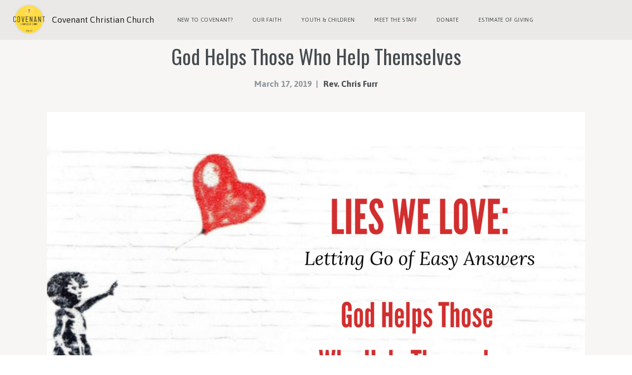

--- FILE ---
content_type: text/html; charset=UTF-8
request_url: https://www.covenantchristianchurch-cary.org/sermons/god-helps-those-who-help-themselves/
body_size: 10801
content:
<!DOCTYPE html>
<html xmlns="http://www.w3.org/1999/xhtml" lang="en-US">
<head>
<meta http-equiv="Content-Type" content="text/html; charset=UTF-8" />

<title>God Helps Those Who Help Themselves | - Covenant Christian Church</title>

<meta name="viewport" content="width=device-width,initial-scale=1,user-scalable=no">

<link rel="icon" type="image/png" href="http://www.covenantchristianchurch-cary.org/wp-content/uploads/2015/01/chalice-modern.png">


			<script language="javascript">
				writeCookie();
				function writeCookie()
				{
					the_cookie = document.cookie;
					if( the_cookie ){
						if( window.devicePixelRatio >= 2 ){
							the_cookie = "pixel_ratio="+window.devicePixelRatio+";"+the_cookie;
							document.cookie = the_cookie;
							//location = '';
						}
					}
				}
			</script>

			<meta name='robots' content='max-image-preview:large' />
<link rel='dns-prefetch' href='//fonts.googleapis.com' />
<link rel="alternate" type="application/rss+xml" title="Covenant Christian Church &raquo; Feed" href="https://www.covenantchristianchurch-cary.org/feed/" />
<link rel="alternate" type="application/rss+xml" title="Covenant Christian Church &raquo; Comments Feed" href="https://www.covenantchristianchurch-cary.org/comments/feed/" />
<link rel="alternate" type="text/calendar" title="Covenant Christian Church &raquo; iCal Feed" href="https://www.covenantchristianchurch-cary.org/events/?ical=1" />
<link rel="alternate" title="oEmbed (JSON)" type="application/json+oembed" href="https://www.covenantchristianchurch-cary.org/wp-json/oembed/1.0/embed?url=https%3A%2F%2Fwww.covenantchristianchurch-cary.org%2Fsermons%2Fgod-helps-those-who-help-themselves%2F" />
<link rel="alternate" title="oEmbed (XML)" type="text/xml+oembed" href="https://www.covenantchristianchurch-cary.org/wp-json/oembed/1.0/embed?url=https%3A%2F%2Fwww.covenantchristianchurch-cary.org%2Fsermons%2Fgod-helps-those-who-help-themselves%2F&#038;format=xml" />
<style id='wp-img-auto-sizes-contain-inline-css' type='text/css'>
img:is([sizes=auto i],[sizes^="auto," i]){contain-intrinsic-size:3000px 1500px}
/*# sourceURL=wp-img-auto-sizes-contain-inline-css */
</style>
<link rel='stylesheet' id='mp_stacks_style-css' href='https://www.covenantchristianchurch-cary.org/wp-content/plugins/mp-stacks/includes/css/mp-stacks-style.css?ver=6.9' type='text/css' media='all' />
<link rel='stylesheet' id='mp_stacks_lightbox_css-css' href='https://www.covenantchristianchurch-cary.org/wp-content/plugins/mp-stacks/includes/css/lightbox.css?ver=6.9' type='text/css' media='all' />
<style id='wp-emoji-styles-inline-css' type='text/css'>

	img.wp-smiley, img.emoji {
		display: inline !important;
		border: none !important;
		box-shadow: none !important;
		height: 1em !important;
		width: 1em !important;
		margin: 0 0.07em !important;
		vertical-align: -0.1em !important;
		background: none !important;
		padding: 0 !important;
	}
/*# sourceURL=wp-emoji-styles-inline-css */
</style>
<style id='classic-theme-styles-inline-css' type='text/css'>
/*! This file is auto-generated */
.wp-block-button__link{color:#fff;background-color:#32373c;border-radius:9999px;box-shadow:none;text-decoration:none;padding:calc(.667em + 2px) calc(1.333em + 2px);font-size:1.125em}.wp-block-file__button{background:#32373c;color:#fff;text-decoration:none}
/*# sourceURL=/wp-includes/css/classic-themes.min.css */
</style>
<link rel='stylesheet' id='uplifted-fonts-css' href='//fonts.googleapis.com/css?family=Asap%3A400%2C700%7COswald%3A300%2C400%2C700&#038;subset=latin%2Clatin-ext&#038;ver=6.9' type='text/css' media='all' />
<link rel='stylesheet' id='genericons-css' href='https://www.covenantchristianchurch-cary.org/wp-content/themes/uplifted/assets/css/genericons.css?ver=6.9' type='text/css' media='all' />
<link rel='stylesheet' id='uplifted-flexslider-css' href='https://www.covenantchristianchurch-cary.org/wp-content/themes/uplifted/assets/css/flexslider-fonts.css?ver=6.9' type='text/css' media='all' />
<link rel='stylesheet' id='uplifted-style-override-css' href='https://www.covenantchristianchurch-cary.org/wp-content/uploads/2019/07/style.css?ver=2019-07-17' type='text/css' media='all' />
<script type="text/javascript" src="https://www.covenantchristianchurch-cary.org/wp-includes/js/jquery/jquery.min.js?ver=3.7.1" id="jquery-core-js"></script>
<script type="text/javascript" src="https://www.covenantchristianchurch-cary.org/wp-includes/js/jquery/jquery-migrate.min.js?ver=3.4.1" id="jquery-migrate-js"></script>
<script type="text/javascript" id="ctfw-ie-unsupported-js-extra">
/* <![CDATA[ */
var ctfw_ie_unsupported = {"default_version":"7","min_version":"5","max_version":"9","version":"7","message":"You are using an outdated version of Internet Explorer. Please upgrade your browser to use this site.","redirect_url":"http://browsehappy.com/"};
//# sourceURL=ctfw-ie-unsupported-js-extra
/* ]]> */
</script>
<script type="text/javascript" src="https://www.covenantchristianchurch-cary.org/wp-content/themes/uplifted/framework/js/ie-unsupported.js?ver=1.0.7" id="ctfw-ie-unsupported-js"></script>
<script type="text/javascript" src="https://www.covenantchristianchurch-cary.org/wp-content/themes/uplifted/framework/js/jquery.fitvids.js?ver=1.0.7" id="fitvids-js"></script>
<script type="text/javascript" src="https://www.covenantchristianchurch-cary.org/wp-content/themes/uplifted/framework/js/responsive-embeds.js?ver=1.0.7" id="ctfw-responsive-embeds-js"></script>
<script type="text/javascript" src="https://www.covenantchristianchurch-cary.org/wp-content/themes/uplifted/assets/js/jquery.flexslider.js?ver=6.9" id="uplifted-flexslider-js"></script>
<link rel="https://api.w.org/" href="https://www.covenantchristianchurch-cary.org/wp-json/" /><link rel="alternate" title="JSON" type="application/json" href="https://www.covenantchristianchurch-cary.org/wp-json/wp/v2/ctc_sermon/2977" /><link rel="EditURI" type="application/rsd+xml" title="RSD" href="https://www.covenantchristianchurch-cary.org/xmlrpc.php?rsd" />
<meta name="generator" content="WordPress 6.9" />
<link rel="canonical" href="https://www.covenantchristianchurch-cary.org/sermons/god-helps-those-who-help-themselves/" />
<link rel='shortlink' href='https://www.covenantchristianchurch-cary.org/?p=2977' />
<meta name="tec-api-version" content="v1"><meta name="tec-api-origin" content="https://www.covenantchristianchurch-cary.org"><link rel="alternate" href="https://www.covenantchristianchurch-cary.org/wp-json/tribe/events/v1/" /><style type='text/css' id='custom-header-textcolor'>.title-area #title a{ color: #222222; } </style><link rel="icon" href="https://www.covenantchristianchurch-cary.org/wp-content/uploads/2015/07/cropped-CCC_full_color_logo-transparent-100x100.png" sizes="32x32" />
<link rel="icon" href="https://www.covenantchristianchurch-cary.org/wp-content/uploads/2015/07/cropped-CCC_full_color_logo-transparent-300x300.png" sizes="192x192" />
<link rel="apple-touch-icon" href="https://www.covenantchristianchurch-cary.org/wp-content/uploads/2015/07/cropped-CCC_full_color_logo-transparent-300x300.png" />
<meta name="msapplication-TileImage" content="https://www.covenantchristianchurch-cary.org/wp-content/uploads/2015/07/cropped-CCC_full_color_logo-transparent-300x300.png" />

<link rel='stylesheet' id='mediaelement-css' href='https://www.covenantchristianchurch-cary.org/wp-includes/js/mediaelement/mediaelementplayer-legacy.min.css?ver=4.2.17' type='text/css' media='all' />
<link rel='stylesheet' id='wp-mediaelement-css' href='https://www.covenantchristianchurch-cary.org/wp-includes/js/mediaelement/wp-mediaelement.min.css?ver=6.9' type='text/css' media='all' />
</head>
<body class="wp-singular ctc_sermon-template-default single single-ctc_sermon postid-2977 wp-theme-uplifted tribe-no-js mp-stacks-queried-object-id-2977 uplifted-has-sidebar">

<div id="wrapper">

	
	<header id="masthead">

		
		<div class="top-bar-container">
				<nav class="top-bar">

					
					<ul class="title-area">
						<li class="name">
							<h1 id="title">
								<a class="title" href="https://www.covenantchristianchurch-cary.org/">
																	<img src="https://www.covenantchristianchurch-cary.org/wp-content/uploads/2015/07/CCC_full_color_logo-transparent.png" alt="" class="" />
																									<span class="hide-on-mobile">Covenant Christian Church</span>
																</a>
							</h1>
						</li>
						<li class="toggle-topbar menu-icon"><a href="#"><span>Menu</span></a></li>
					</ul>

					
					<section class="top-bar-section">
												<ul id="menu-covenant-menu" class="top-bar-menu left"><li class="divider"></li><li id="menu-item-66" class="menu-item menu-item-type-post_type menu-item-object-page menu-item-66"><a href="https://www.covenantchristianchurch-cary.org/new-to-covenant/">New to Covenant?</a></li>
<li class="divider"></li><li id="menu-item-78" class="menu-item menu-item-type-post_type menu-item-object-page menu-item-78"><a href="https://www.covenantchristianchurch-cary.org/our-faith/">Our Faith</a></li>
<li class="divider"></li><li id="menu-item-91" class="menu-item menu-item-type-post_type menu-item-object-page menu-item-91"><a href="https://www.covenantchristianchurch-cary.org/youth-children/">Youth &#038; Children</a></li>
<li class="divider"></li><li id="menu-item-89" class="menu-item menu-item-type-post_type menu-item-object-page menu-item-89"><a href="https://www.covenantchristianchurch-cary.org/leadership/meet-the-staff/">Meet the Staff</a></li>
<li class="divider"></li><li id="menu-item-3267" class="menu-item menu-item-type-custom menu-item-object-custom menu-item-3267"><a href="https://secure.myvanco.com/L-ZJBD/home">Donate</a></li>
<li class="divider"></li><li id="menu-item-3554" class="menu-item menu-item-type-custom menu-item-object-custom menu-item-3554"><a href="https://www.covenantchristianchurch-cary.org/eog">Estimate of Giving</a></li>
</ul>						
																							</section>
				</nav>
		</div>

		
	</header>

	
	
	<div id="container">

<div id="uplifted-content">

	<div id="uplifted-content-inner">

		
		<div class="uplifted-content-block uplifted-content-block-close uplifted-clearfix">

			
			


	
		
	<article id="post-2977" class="uplifted-entry-full uplifted-sermon-full post-2977 ctc_sermon type-ctc_sermon status-publish has-post-thumbnail hentry ctc_sermon_book-2-thessalonians ctc_sermon_book-luke ctc_sermon_series-lies-we-love-letting-go-of-easy-answers ctc_sermon_speaker-rev-chris-furr ctfw-has-image">

		<!-- a working Header containing Sermon meta, will be changing -->

		<header class="uplifted-entry-header">

			<div class="uplifted-entry-title-meta">

									<h1 class="uplifted-entry-title uplifted-main-title">
						God Helps Those Who Help Themselves					</h1>
				
				<ul class="uplifted-entry-meta">

					<li class="uplifted-entry-date uplifted-content-icon">
						<time datetime="2019-03-17T11:00:24-04:00">March 17, 2019</time>
					</li>

											<li class="uplifted-entry-byline uplifted-sermon-speaker uplifted-content-icon">
							<a href="https://www.covenantchristianchurch-cary.org/sermon-speaker/rev-chris-furr/" rel="tag">Rev. Chris Furr</a>						</li>
					
				</ul>

			</div> <!-- /uplifted-entry-title-meta -->



			<!-- Sermon Media -->
			
				<div id="uplifted-sermon-full-media">

					
						<div id="uplifted-sermon-full-player">

							
														<div id="uplifted-sermon-full-audio-player">

																	<div class="uplifted-entry-image">
										<img width="1090" height="639" src="https://www.covenantchristianchurch-cary.org/wp-content/uploads/2019/03/God-Helps-Those-Who-Help-Themselves-1090x639.png" class="uplifted-image wp-post-image" alt="God Helps Those Who Help Themselves" decoding="async" fetchpriority="high" />									</div>
								
								<audio class="wp-audio-shortcode" id="audio-2977-1" preload="none" style="width: 100%;" controls="controls"><source type="audio/mpeg" src="http://www.covenantchristianchurch-cary.org/wp-content/uploads/2019/03/20190317-God-Helps-Those-Who-Help-Themselves.mp3?_=1" /><a href="http://www.covenantchristianchurch-cary.org/wp-content/uploads/2019/03/20190317-God-Helps-Those-Who-Help-Themselves.mp3">http://www.covenantchristianchurch-cary.org/wp-content/uploads/2019/03/20190317-God-Helps-Those-Who-Help-Themselves.mp3</a></audio>
							</div>
							
						</div><!-- /uplifted-sermon-full-player -->

					
					
					</div><!-- /uplifted-list-buttons-container -->

				</div><!-- /uplifted-sermon-full-media -->

			 <!-- end full-media if statement -->

		</header>
		<!-- a working Header containing Sermon meta, will be changing -->

		<div class="row">

			<div class="single-sermon-content large-8 column">

				
					<div class="uplifted-entry-content clearfix">

						<h1 class="passage-display"><span class="passage-display-bcv"><a href="https://www.biblegateway.com/passage/?search=Luke+5%3A17-26&amp;version=NRSV">Luke 5:17-26</a> &amp; </span><a href="https://www.biblegateway.com/passage/?search=2+Thessalonians+3%3A6-13&amp;version=NRSV"><span class="passage-display-bcv">2 Thessalonians 3:6-13</span></a> <span class="passage-display-version">New Revised Standard Version (NRSV)</span></h1>
<div class="version-NRSV result-text-style-normal text-html ">
<h1 class="passage-display"><span class="passage-display-bcv">Luke 5:17-26</span></h1>
<h3><span id="en-NRSV-25117" class="text Luke-5-17">Jesus Heals a Paralytic</span></h3>
<p><span class="text Luke-5-17"><sup class="versenum">17 </sup>One day, while he was teaching, Pharisees and teachers of the law were sitting near by (they had come from every village of Galilee and Judea and from Jerusalem); and the power of the Lord was with him to heal.<sup class="footnote" style="box-sizing: border-box; font-size: 0.625em; line-height: 22px; position: relative; vertical-align: top; top: 0px;" data-fn="#fen-NRSV-25117a" data-link="[&lt;a href=&quot;#fen-NRSV-25117a&quot; title=&quot;See footnote a&quot;&gt;a&lt;/a&gt;]">[<a title="See footnote a" href="https://www.biblegateway.com/passage/?search=Luke+5%3A17-26&amp;version=NRSV#fen-NRSV-25117a">a</a>]</sup> </span><span id="en-NRSV-25118" class="text Luke-5-18"><sup class="versenum">18 </sup>Just then some men came, carrying a paralyzed man on a bed. They were trying to bring him in and lay him before Jesus;<sup class="footnote" style="box-sizing: border-box; font-size: 0.625em; line-height: 22px; position: relative; vertical-align: top; top: 0px;" data-fn="#fen-NRSV-25118b" data-link="[&lt;a href=&quot;#fen-NRSV-25118b&quot; title=&quot;See footnote b&quot;&gt;b&lt;/a&gt;]">[<a title="See footnote b" href="https://www.biblegateway.com/passage/?search=Luke+5%3A17-26&amp;version=NRSV#fen-NRSV-25118b">b</a>]</sup> </span><span id="en-NRSV-25119" class="text Luke-5-19"><sup class="versenum">19 </sup>but finding no way to bring him in because of the crowd, they went up on the roof and let him down with his bed through the tiles into the middle of the crowd<sup class="footnote" style="box-sizing: border-box; font-size: 0.625em; line-height: 22px; position: relative; vertical-align: top; top: 0px;" data-fn="#fen-NRSV-25119c" data-link="[&lt;a href=&quot;#fen-NRSV-25119c&quot; title=&quot;See footnote c&quot;&gt;c&lt;/a&gt;]">[<a title="See footnote c" href="https://www.biblegateway.com/passage/?search=Luke+5%3A17-26&amp;version=NRSV#fen-NRSV-25119c">c</a>]</sup> in front of Jesus. </span><span id="en-NRSV-25120" class="text Luke-5-20"><sup class="versenum">20 </sup>When he saw their faith, he said, “Friend,<sup class="footnote" style="box-sizing: border-box; font-size: 0.625em; line-height: 22px; position: relative; vertical-align: top; top: 0px;" data-fn="#fen-NRSV-25120d" data-link="[&lt;a href=&quot;#fen-NRSV-25120d&quot; title=&quot;See footnote d&quot;&gt;d&lt;/a&gt;]">[<a title="See footnote d" href="https://www.biblegateway.com/passage/?search=Luke+5%3A17-26&amp;version=NRSV#fen-NRSV-25120d">d</a>]</sup> your sins are forgiven you.” </span><span id="en-NRSV-25121" class="text Luke-5-21"><sup class="versenum">21 </sup>Then the scribes and the Pharisees began to question, “Who is this who is speaking blasphemies? Who can forgive sins but God alone?” </span><span id="en-NRSV-25122" class="text Luke-5-22"><sup class="versenum">22 </sup>When Jesus perceived their questionings, he answered them, “Why do you raise such questions in your hearts? </span><span id="en-NRSV-25123" class="text Luke-5-23"><sup class="versenum">23 </sup>Which is easier, to say, ‘Your sins are forgiven you,’ or to say, ‘Stand up and walk’? </span><span id="en-NRSV-25124" class="text Luke-5-24"><sup class="versenum">24 </sup>But so that you may know that the Son of Man has authority on earth to forgive sins”—he said to the one who was paralyzed—“I say to you, stand up and take your bed and go to your home.” </span><span id="en-NRSV-25125" class="text Luke-5-25"><sup class="versenum">25 </sup>Immediately he stood up before them, took what he had been lying on, and went to his home, glorifying God. </span><span id="en-NRSV-25126" class="text Luke-5-26"><sup class="versenum">26 </sup>Amazement seized all of them, and they glorified God and were filled with awe, saying, “We have seen strange things today.”</span></p>
<div class="footnotes">
<h4>Footnotes:</h4>
<ol>
<li id="fen-NRSV-25117a"><a title="Go to Luke 5:17" href="https://www.biblegateway.com/passage/?search=Luke+5%3A17-26&amp;version=NRSV#en-NRSV-25117">Luke 5:17</a> <span class="footnote-text">Other ancient authorities read <i>was present to heal them</i></span></li>
<li id="fen-NRSV-25118b"><a title="Go to Luke 5:18" href="https://www.biblegateway.com/passage/?search=Luke+5%3A17-26&amp;version=NRSV#en-NRSV-25118">Luke 5:18</a> <span class="footnote-text">Gk <i>him</i></span></li>
<li id="fen-NRSV-25119c"><a title="Go to Luke 5:19" href="https://www.biblegateway.com/passage/?search=Luke+5%3A17-26&amp;version=NRSV#en-NRSV-25119">Luke 5:19</a> <span class="footnote-text">Gk <i>into the midst</i></span></li>
<li id="fen-NRSV-25120d"><a title="Go to Luke 5:20" href="https://www.biblegateway.com/passage/?search=Luke+5%3A17-26&amp;version=NRSV#en-NRSV-25120">Luke 5:20</a> <span class="footnote-text">Gk <i>Man</i></span></li>
</ol>
<div class="version-NRSV result-text-style-normal text-html ">
<h1 class="passage-display"><span class="passage-display-bcv">2 Thessalonians 3:6-13</span></h1>
<h3><span id="en-NRSV-29668" class="text 2Thess-3-6">Warning against Idleness</span></h3>
<p><span class="text 2Thess-3-6"><sup class="versenum">6 </sup>Now we command you, beloved,<sup class="footnote" style="box-sizing: border-box; font-size: 0.625em; line-height: 22px; position: relative; vertical-align: top; top: 0px;" data-fn="#fen-NRSV-29668a" data-link="[&lt;a href=&quot;#fen-NRSV-29668a&quot; title=&quot;See footnote a&quot;&gt;a&lt;/a&gt;]">[<a title="See footnote a" href="https://www.biblegateway.com/passage/?search=2+Thessalonians+3%3A6-13&amp;version=NRSV#fen-NRSV-29668a">a</a>]</sup> in the name of our Lord Jesus Christ, to keep away from believers who are<sup class="footnote" style="box-sizing: border-box; font-size: 0.625em; line-height: 22px; position: relative; vertical-align: top; top: 0px;" data-fn="#fen-NRSV-29668b" data-link="[&lt;a href=&quot;#fen-NRSV-29668b&quot; title=&quot;See footnote b&quot;&gt;b&lt;/a&gt;]">[<a title="See footnote b" href="https://www.biblegateway.com/passage/?search=2+Thessalonians+3%3A6-13&amp;version=NRSV#fen-NRSV-29668b">b</a>]</sup> living in idleness and not according to the tradition that they<sup class="footnote" style="box-sizing: border-box; font-size: 0.625em; line-height: 22px; position: relative; vertical-align: top; top: 0px;" data-fn="#fen-NRSV-29668c" data-link="[&lt;a href=&quot;#fen-NRSV-29668c&quot; title=&quot;See footnote c&quot;&gt;c&lt;/a&gt;]">[<a title="See footnote c" href="https://www.biblegateway.com/passage/?search=2+Thessalonians+3%3A6-13&amp;version=NRSV#fen-NRSV-29668c">c</a>]</sup> received from us. </span><span id="en-NRSV-29669" class="text 2Thess-3-7"><sup class="versenum">7 </sup>For you yourselves know how you ought to imitate us; we were not idle when we were with you, </span><span id="en-NRSV-29670" class="text 2Thess-3-8"><sup class="versenum">8 </sup>and we did not eat anyone’s bread without paying for it; but with toil and labor we worked night and day, so that we might not burden any of you. </span><span id="en-NRSV-29671" class="text 2Thess-3-9"><sup class="versenum">9 </sup>This was not because we do not have that right, but in order to give you an example to imitate. </span><span id="en-NRSV-29672" class="text 2Thess-3-10"><sup class="versenum">10 </sup>For even when we were with you, we gave you this command: Anyone unwilling to work should not eat. </span><span id="en-NRSV-29673" class="text 2Thess-3-11"><sup class="versenum">11 </sup>For we hear that some of you are living in idleness, mere busybodies, not doing any work. </span><span id="en-NRSV-29674" class="text 2Thess-3-12"><sup class="versenum">12 </sup>Now such persons we command and exhort in the Lord Jesus Christ to do their work quietly and to earn their own living. </span><span id="en-NRSV-29675" class="text 2Thess-3-13"><sup class="versenum">13 </sup>Brothers and sisters,<sup class="footnote" style="box-sizing: border-box; font-size: 0.625em; line-height: 22px; position: relative; vertical-align: top; top: 0px;" data-fn="#fen-NRSV-29675d" data-link="[&lt;a href=&quot;#fen-NRSV-29675d&quot; title=&quot;See footnote d&quot;&gt;d&lt;/a&gt;]">[<a title="See footnote d" href="https://www.biblegateway.com/passage/?search=2+Thessalonians+3%3A6-13&amp;version=NRSV#fen-NRSV-29675d">d</a>]</sup> do not be weary in doing what is right.</span></p>
<div class="footnotes">
<h4>Footnotes:</h4>
<ol>
<li id="fen-NRSV-29668a"><a title="Go to 2 Thessalonians 3:6" href="https://www.biblegateway.com/passage/?search=2+Thessalonians+3%3A6-13&amp;version=NRSV#en-NRSV-29668">2 Thessalonians 3:6</a> <span class="footnote-text">Gk <i>brothers</i></span></li>
<li id="fen-NRSV-29668b"><a title="Go to 2 Thessalonians 3:6" href="https://www.biblegateway.com/passage/?search=2+Thessalonians+3%3A6-13&amp;version=NRSV#en-NRSV-29668">2 Thessalonians 3:6</a> <span class="footnote-text">Gk <i>from every brother who is</i></span></li>
<li id="fen-NRSV-29668c"><a title="Go to 2 Thessalonians 3:6" href="https://www.biblegateway.com/passage/?search=2+Thessalonians+3%3A6-13&amp;version=NRSV#en-NRSV-29668">2 Thessalonians 3:6</a> <span class="footnote-text">Other ancient authorities read <i>you</i></span></li>
<li id="fen-NRSV-29675d"><a title="Go to 2 Thessalonians 3:13" href="https://www.biblegateway.com/passage/?search=2+Thessalonians+3%3A6-13&amp;version=NRSV#en-NRSV-29675">2 Thessalonians 3:13</a> <span class="footnote-text">Gk <i>Brothers</i></span></li>
</ol>
</div>
</div>
<div class="publisher-info-bottom with-single">
<p><strong><a href="https://www.biblegateway.com/versions/New-Revised-Standard-Version-NRSV-Bible/">New Revised Standard Version</a> (NRSV)</strong>New Revised Standard Version Bible, copyright © 1989 the Division of Christian Education of the National Council of the Churches of Christ in the United States of America. Used by permission. All rights reserved.</p>
</div>
</div>
</div>

						
						
					</div>

				
			</div><!-- /single-sermon-content -->

			<div class="single-sermon-meta-sidebar large-4 column">

				<div class="uplifted-entry-title-meta">

											<h3>
							God Helps Those Who Help Themselves						</h3>
					
					<ul class="uplifted-entry-meta">

						<li class="uplifted-entry-date">
							<i class="genericon genericon-month"></i>
							<time datetime="2019-03-17T11:00:24-04:00">March 17, 2019</time>
						</li>

													<li class="uplifted-entry-byline uplifted-sermon-speaker">
								<i class="genericon genericon-user"></i>
								<a href="https://www.covenantchristianchurch-cary.org/sermon-speaker/rev-chris-furr/" rel="tag">Rev. Chris Furr</a>							</li>
						
						
													<li class="uplifted-entry-category uplifted-sermon-book">
								<i class="genericon genericon-book"></i>
								<a href="https://www.covenantchristianchurch-cary.org/sermon-book/2-thessalonians/" rel="tag">2 Thessalonians</a>, <a href="https://www.covenantchristianchurch-cary.org/sermon-book/luke/" rel="tag">Luke</a>							</li>
						
						
					</ul>

				</div> <!-- /uplifted-entry-title-meta -->

			</div><!-- /single-sermon-meta -->

		</div><!-- /row -->

	</article>


	


		</div>

		
		
		
	
		<nav class="uplifted-nav-left-right pagination">

							<div class="uplifted-nav-left">
					<a href="https://www.covenantchristianchurch-cary.org/sermons/everything-happens-for-a-reason/" rel="prev">&larr; Everything Happens For a&hellip;</a>				</div>
			
							<div class="uplifted-nav-right">
					<a href="https://www.covenantchristianchurch-cary.org/sermons/love-the-sinner-hate-the-sin/" rel="next">Love the Sinner, Hate&hellip; &rarr;</a>				</div>
					</nav>

	


		
	</div>

</div>



	<div id="uplifted-sidebar-right" role="complementary">

		
		<aside id="ctfw-sermons-5" class="uplifted-widget uplifted-sidebar-widget widget_ctfw-sermons"><h1 class="uplifted-widget-title">Sermons</h1>
	<article class="uplifted-widget-entry uplifted-sermons-widget-entry uplifted-clearfix uplifted-widget-entry-first post-3458 ctc_sermon type-ctc_sermon status-publish has-post-thumbnail hentry ctc_sermon_book-psalms ctc_sermon_series-together-for-joy ctc_sermon_speaker-rev-chris-furr ctfw-has-image">

		<header class="uplifted-clearfix">

							<div class="uplifted-widget-entry-thumb">
					<a href="https://www.covenantchristianchurch-cary.org/sermons/together-for-justice/" title="Together for Justice"><img width="100" height="100" src="https://www.covenantchristianchurch-cary.org/wp-content/uploads/2020/10/TFJ_Logo_Color-100x100.jpg" class="uplifted-image wp-post-image" alt="" decoding="async" loading="lazy" srcset="https://www.covenantchristianchurch-cary.org/wp-content/uploads/2020/10/TFJ_Logo_Color-100x100.jpg 100w, https://www.covenantchristianchurch-cary.org/wp-content/uploads/2020/10/TFJ_Logo_Color-150x150.jpg 150w, https://www.covenantchristianchurch-cary.org/wp-content/uploads/2020/10/TFJ_Logo_Color-400x400.jpg 400w" sizes="auto, (max-width: 100px) 100vw, 100px" /></a>
				</div>
			
			<h1 class="uplifted-widget-entry-title"><a href="https://www.covenantchristianchurch-cary.org/sermons/together-for-justice/" title="Together for Justice">Together for Justice</a></h1>

			<ul class="uplifted-widget-entry-meta uplifted-clearfix">

									<li class="uplifted-widget-entry-date uplifted-sermons-widget-entry-date">
						<time datetime="2020-10-25T11:00:56-04:00">October 25, 2020</time>
					</li>
				
				
				
				
				
			</ul>

		</header>

		
	</article>


	<article class="uplifted-widget-entry uplifted-sermons-widget-entry uplifted-clearfix post-3450 ctc_sermon type-ctc_sermon status-publish has-post-thumbnail hentry ctc_sermon_book-psalms ctc_sermon_series-together-for-joy ctc_sermon_speaker-rev-chris-furr ctfw-has-image">

		<header class="uplifted-clearfix">

							<div class="uplifted-widget-entry-thumb">
					<a href="https://www.covenantchristianchurch-cary.org/sermons/praise-in-particular/" title="Praise in Particular"><img width="100" height="100" src="https://www.covenantchristianchurch-cary.org/wp-content/uploads/2020/10/TFJ_Logo_Color-100x100.jpg" class="uplifted-image wp-post-image" alt="" decoding="async" loading="lazy" srcset="https://www.covenantchristianchurch-cary.org/wp-content/uploads/2020/10/TFJ_Logo_Color-100x100.jpg 100w, https://www.covenantchristianchurch-cary.org/wp-content/uploads/2020/10/TFJ_Logo_Color-150x150.jpg 150w, https://www.covenantchristianchurch-cary.org/wp-content/uploads/2020/10/TFJ_Logo_Color-400x400.jpg 400w" sizes="auto, (max-width: 100px) 100vw, 100px" /></a>
				</div>
			
			<h1 class="uplifted-widget-entry-title"><a href="https://www.covenantchristianchurch-cary.org/sermons/praise-in-particular/" title="Praise in Particular">Praise in Particular</a></h1>

			<ul class="uplifted-widget-entry-meta uplifted-clearfix">

									<li class="uplifted-widget-entry-date uplifted-sermons-widget-entry-date">
						<time datetime="2020-10-18T11:00:40-04:00">October 18, 2020</time>
					</li>
				
				
				
				
				
			</ul>

		</header>

		
	</article>


	<article class="uplifted-widget-entry uplifted-sermons-widget-entry uplifted-clearfix post-3445 ctc_sermon type-ctc_sermon status-publish has-post-thumbnail hentry ctc_sermon_book-psalms ctc_sermon_series-together-for-joy ctc_sermon_speaker-rev-chris-furr ctfw-has-image">

		<header class="uplifted-clearfix">

							<div class="uplifted-widget-entry-thumb">
					<a href="https://www.covenantchristianchurch-cary.org/sermons/new-songs-to-sing/" title="New Songs to Sing"><img width="100" height="100" src="https://www.covenantchristianchurch-cary.org/wp-content/uploads/2020/10/TFJ_Logo_Color-100x100.jpg" class="uplifted-image wp-post-image" alt="" decoding="async" loading="lazy" srcset="https://www.covenantchristianchurch-cary.org/wp-content/uploads/2020/10/TFJ_Logo_Color-100x100.jpg 100w, https://www.covenantchristianchurch-cary.org/wp-content/uploads/2020/10/TFJ_Logo_Color-150x150.jpg 150w, https://www.covenantchristianchurch-cary.org/wp-content/uploads/2020/10/TFJ_Logo_Color-400x400.jpg 400w" sizes="auto, (max-width: 100px) 100vw, 100px" /></a>
				</div>
			
			<h1 class="uplifted-widget-entry-title"><a href="https://www.covenantchristianchurch-cary.org/sermons/new-songs-to-sing/" title="New Songs to Sing">New Songs to Sing</a></h1>

			<ul class="uplifted-widget-entry-meta uplifted-clearfix">

									<li class="uplifted-widget-entry-date uplifted-sermons-widget-entry-date">
						<time datetime="2020-10-11T09:00:55-04:00">October 11, 2020</time>
					</li>
				
				
				
				
				
			</ul>

		</header>

		
	</article>


	<article class="uplifted-widget-entry uplifted-sermons-widget-entry uplifted-clearfix post-3443 ctc_sermon type-ctc_sermon status-publish has-post-thumbnail hentry ctc_sermon_book-matthew ctfw-has-image">

		<header class="uplifted-clearfix">

							<div class="uplifted-widget-entry-thumb">
					<a href="https://www.covenantchristianchurch-cary.org/sermons/speechless/" title="Speechless"><img width="100" height="100" src="https://www.covenantchristianchurch-cary.org/wp-content/uploads/2016/01/CCC_full_color_logo-transparent-1504x1400-100x100.png" class="uplifted-image wp-post-image" alt="" decoding="async" loading="lazy" srcset="https://www.covenantchristianchurch-cary.org/wp-content/uploads/2016/01/CCC_full_color_logo-transparent-1504x1400-100x100.png 100w, https://www.covenantchristianchurch-cary.org/wp-content/uploads/2016/01/CCC_full_color_logo-transparent-1504x1400-150x150.png 150w, https://www.covenantchristianchurch-cary.org/wp-content/uploads/2016/01/CCC_full_color_logo-transparent-1504x1400-400x400.png 400w" sizes="auto, (max-width: 100px) 100vw, 100px" /></a>
				</div>
			
			<h1 class="uplifted-widget-entry-title"><a href="https://www.covenantchristianchurch-cary.org/sermons/speechless/" title="Speechless">Speechless</a></h1>

			<ul class="uplifted-widget-entry-meta uplifted-clearfix">

									<li class="uplifted-widget-entry-date uplifted-sermons-widget-entry-date">
						<time datetime="2020-10-04T09:00:54-04:00">October 4, 2020</time>
					</li>
				
				
				
				
				
			</ul>

		</header>

		
	</article>


	<article class="uplifted-widget-entry uplifted-sermons-widget-entry uplifted-clearfix post-3434 ctc_sermon type-ctc_sermon status-publish has-post-thumbnail hentry ctc_sermon_book-1-corinthians ctc_sermon_speaker-rev-sarah-renfro ctfw-has-image">

		<header class="uplifted-clearfix">

							<div class="uplifted-widget-entry-thumb">
					<a href="https://www.covenantchristianchurch-cary.org/sermons/mirror-image/" title="Mirror Image"><img width="100" height="100" src="https://www.covenantchristianchurch-cary.org/wp-content/uploads/2016/01/CCC_full_color_logo-transparent-1504x1400-100x100.png" class="uplifted-image wp-post-image" alt="" decoding="async" loading="lazy" srcset="https://www.covenantchristianchurch-cary.org/wp-content/uploads/2016/01/CCC_full_color_logo-transparent-1504x1400-100x100.png 100w, https://www.covenantchristianchurch-cary.org/wp-content/uploads/2016/01/CCC_full_color_logo-transparent-1504x1400-150x150.png 150w, https://www.covenantchristianchurch-cary.org/wp-content/uploads/2016/01/CCC_full_color_logo-transparent-1504x1400-400x400.png 400w" sizes="auto, (max-width: 100px) 100vw, 100px" /></a>
				</div>
			
			<h1 class="uplifted-widget-entry-title"><a href="https://www.covenantchristianchurch-cary.org/sermons/mirror-image/" title="Mirror Image">Mirror Image</a></h1>

			<ul class="uplifted-widget-entry-meta uplifted-clearfix">

									<li class="uplifted-widget-entry-date uplifted-sermons-widget-entry-date">
						<time datetime="2020-09-27T09:00:04-04:00">September 27, 2020</time>
					</li>
				
				
				
				
				
			</ul>

		</header>

		
	</article>

</aside>
		
	</div>


	</div><!-- /#container -->
	<div id="footer">
		<div class="row">

			<div class="small-12 large-4 columns">
			
			</div>

			<div class="small-12 large-4 columns">
			
			</div>

			<div class="small-12 large-4 columns">
			
			</div>

		</div><!-- /.row-->

	</div><!-- /#footer-->

	<div id="footer-meta">
		<div class="row">
			<div class="large-12 columns">
				Copyright 2015 Covenant Christian Church (Disciples of Christ). All Rights Reserved.				<div id="menu-social" class="social"><ul id="menu-social-items" class="menu-items"><li id="menu-item-22" class="menu-item menu-item-type-custom menu-item-object-custom menu-item-22"><a href="http://www.disciples.org/"><span class="screen-reader-text">Disciples.org</span></a></li>
<li id="menu-item-289" class="menu-item menu-item-type-custom menu-item-object-custom menu-item-289"><a href="http://www.ncdisciples.org/"><span class="screen-reader-text">NC Disciples</span></a></li>
<li id="menu-item-24" class="menu-item menu-item-type-custom menu-item-object-custom menu-item-24"><a href="http://disciplesmissionfund.org/"><span class="screen-reader-text">Disciples Mission Fund</span></a></li>
<li id="menu-item-23" class="menu-item menu-item-type-custom menu-item-object-custom menu-item-23"><a href="http://www.weekofcompassion.org/"><span class="screen-reader-text">Week of Compassion</span></a></li>
<li id="menu-item-25" class="menu-item menu-item-type-custom menu-item-object-custom menu-item-25"><a href="http://www.centerforfaithandgiving.org/"><span class="screen-reader-text">Center for Faith and Giving</span></a></li>
<li id="menu-item-26" class="menu-item menu-item-type-custom menu-item-object-custom menu-item-26"><a href="http://progressivechurches.org/"><span class="screen-reader-text">ProgressiveChurches.Org</span></a></li>
<li id="menu-item-290" class="menu-item menu-item-type-custom menu-item-object-custom menu-item-290"><a href="http://www.christmount.org/"><span class="screen-reader-text">Christmount</span></a></li>
</ul></div>			</div>
		</div>
	</div><!-- /#footer-meta-->

</div><!-- /#wrapper -->

<script type="speculationrules">
{"prefetch":[{"source":"document","where":{"and":[{"href_matches":"/*"},{"not":{"href_matches":["/wp-*.php","/wp-admin/*","/wp-content/uploads/*","/wp-content/*","/wp-content/plugins/*","/wp-content/themes/uplifted/*","/*\\?(.+)"]}},{"not":{"selector_matches":"a[rel~=\"nofollow\"]"}},{"not":{"selector_matches":".no-prefetch, .no-prefetch a"}}]},"eagerness":"conservative"}]}
</script>
		<script>
		( function ( body ) {
			'use strict';
			body.className = body.className.replace( /\btribe-no-js\b/, 'tribe-js' );
		} )( document.body );
		</script>
		<script> /* <![CDATA[ */var tribe_l10n_datatables = {"aria":{"sort_ascending":": activate to sort column ascending","sort_descending":": activate to sort column descending"},"length_menu":"Show _MENU_ entries","empty_table":"No data available in table","info":"Showing _START_ to _END_ of _TOTAL_ entries","info_empty":"Showing 0 to 0 of 0 entries","info_filtered":"(filtered from _MAX_ total entries)","zero_records":"No matching records found","search":"Search:","all_selected_text":"All items on this page were selected. ","select_all_link":"Select all pages","clear_selection":"Clear Selection.","pagination":{"all":"All","next":"Next","previous":"Previous"},"select":{"rows":{"0":"","_":": Selected %d rows","1":": Selected 1 row"}},"datepicker":{"dayNames":["Sunday","Monday","Tuesday","Wednesday","Thursday","Friday","Saturday"],"dayNamesShort":["Sun","Mon","Tue","Wed","Thu","Fri","Sat"],"dayNamesMin":["S","M","T","W","T","F","S"],"monthNames":["January","February","March","April","May","June","July","August","September","October","November","December"],"monthNamesShort":["January","February","March","April","May","June","July","August","September","October","November","December"],"monthNamesMin":["Jan","Feb","Mar","Apr","May","Jun","Jul","Aug","Sep","Oct","Nov","Dec"],"nextText":"Next","prevText":"Prev","currentText":"Today","closeText":"Done","today":"Today","clear":"Clear"}};/* ]]> */ </script><script type="text/javascript" src="https://www.covenantchristianchurch-cary.org/wp-includes/js/comment-reply.min.js?ver=6.9" id="comment-reply-js" async="async" data-wp-strategy="async" fetchpriority="low"></script>
<script type="text/javascript" src="https://www.covenantchristianchurch-cary.org/wp-content/plugins/mp-stacks/includes/js/elementQuery.min.js?ver=1.0.6.9" id="mp_stacks_element_queries-js"></script>
<script type="text/javascript" src="https://www.covenantchristianchurch-cary.org/wp-content/plugins/mp-stacks/includes/js/lightbox.js?ver=1.0.6.9" id="mp_stacks_lightbox-js"></script>
<script type="text/javascript" id="mp_stacks_front_end_js-js-extra">
/* <![CDATA[ */
var mp_stacks_frontend_vars = {"ajaxurl":"https://www.covenantchristianchurch-cary.org/wp-admin/admin-ajax.php","ajax_nonce_value":"65d2bcd8f9","stacks_plugin_url":"https://www.covenantchristianchurch-cary.org/wp-content/plugins/mp-stacks/","updating_message":"Updating brick and refreshing..."};
//# sourceURL=mp_stacks_front_end_js-js-extra
/* ]]> */
</script>
<script type="text/javascript" src="https://www.covenantchristianchurch-cary.org/wp-content/plugins/mp-stacks/includes/js/mp-stacks-front-end.js?ver=1.0.6.9" id="mp_stacks_front_end_js-js"></script>
<script type="text/javascript" src="https://www.covenantchristianchurch-cary.org/wp-content/plugins/the-events-calendar/common/build/js/user-agent.js?ver=da75d0bdea6dde3898df" id="tec-user-agent-js"></script>
<script type="text/javascript" src="https://www.covenantchristianchurch-cary.org/wp-content/themes/uplifted/assets/js/jquery.oembed.js?ver=6.9" id="uplifted-oembed-js"></script>
<script type="text/javascript" src="https://www.covenantchristianchurch-cary.org/wp-content/themes/uplifted/assets/js/jquery.sliderVids.js?ver=6.9" id="uplifted-slidervids-js"></script>
<script type="text/javascript" src="https://www.covenantchristianchurch-cary.org/wp-content/themes/uplifted/assets/js/init.js?ver=6.9" id="uplifted-init-js"></script>
<script type="text/javascript" src="https://www.covenantchristianchurch-cary.org/wp-content/themes/uplifted/assets/js/foundation.js?ver=5.0.0" id="uplifted-foundation-js"></script>
<script type="text/javascript" src="https://www.covenantchristianchurch-cary.org/wp-content/themes/uplifted/assets/js/foundation.topbar.js?ver=5.0.0" id="uplifted-foundation-topbar-js"></script>
<script type="text/javascript" id="mediaelement-core-js-before">
/* <![CDATA[ */
var mejsL10n = {"language":"en","strings":{"mejs.download-file":"Download File","mejs.install-flash":"You are using a browser that does not have Flash player enabled or installed. Please turn on your Flash player plugin or download the latest version from https://get.adobe.com/flashplayer/","mejs.fullscreen":"Fullscreen","mejs.play":"Play","mejs.pause":"Pause","mejs.time-slider":"Time Slider","mejs.time-help-text":"Use Left/Right Arrow keys to advance one second, Up/Down arrows to advance ten seconds.","mejs.live-broadcast":"Live Broadcast","mejs.volume-help-text":"Use Up/Down Arrow keys to increase or decrease volume.","mejs.unmute":"Unmute","mejs.mute":"Mute","mejs.volume-slider":"Volume Slider","mejs.video-player":"Video Player","mejs.audio-player":"Audio Player","mejs.captions-subtitles":"Captions/Subtitles","mejs.captions-chapters":"Chapters","mejs.none":"None","mejs.afrikaans":"Afrikaans","mejs.albanian":"Albanian","mejs.arabic":"Arabic","mejs.belarusian":"Belarusian","mejs.bulgarian":"Bulgarian","mejs.catalan":"Catalan","mejs.chinese":"Chinese","mejs.chinese-simplified":"Chinese (Simplified)","mejs.chinese-traditional":"Chinese (Traditional)","mejs.croatian":"Croatian","mejs.czech":"Czech","mejs.danish":"Danish","mejs.dutch":"Dutch","mejs.english":"English","mejs.estonian":"Estonian","mejs.filipino":"Filipino","mejs.finnish":"Finnish","mejs.french":"French","mejs.galician":"Galician","mejs.german":"German","mejs.greek":"Greek","mejs.haitian-creole":"Haitian Creole","mejs.hebrew":"Hebrew","mejs.hindi":"Hindi","mejs.hungarian":"Hungarian","mejs.icelandic":"Icelandic","mejs.indonesian":"Indonesian","mejs.irish":"Irish","mejs.italian":"Italian","mejs.japanese":"Japanese","mejs.korean":"Korean","mejs.latvian":"Latvian","mejs.lithuanian":"Lithuanian","mejs.macedonian":"Macedonian","mejs.malay":"Malay","mejs.maltese":"Maltese","mejs.norwegian":"Norwegian","mejs.persian":"Persian","mejs.polish":"Polish","mejs.portuguese":"Portuguese","mejs.romanian":"Romanian","mejs.russian":"Russian","mejs.serbian":"Serbian","mejs.slovak":"Slovak","mejs.slovenian":"Slovenian","mejs.spanish":"Spanish","mejs.swahili":"Swahili","mejs.swedish":"Swedish","mejs.tagalog":"Tagalog","mejs.thai":"Thai","mejs.turkish":"Turkish","mejs.ukrainian":"Ukrainian","mejs.vietnamese":"Vietnamese","mejs.welsh":"Welsh","mejs.yiddish":"Yiddish"}};
//# sourceURL=mediaelement-core-js-before
/* ]]> */
</script>
<script type="text/javascript" src="https://www.covenantchristianchurch-cary.org/wp-includes/js/mediaelement/mediaelement-and-player.min.js?ver=4.2.17" id="mediaelement-core-js"></script>
<script type="text/javascript" src="https://www.covenantchristianchurch-cary.org/wp-includes/js/mediaelement/mediaelement-migrate.min.js?ver=6.9" id="mediaelement-migrate-js"></script>
<script type="text/javascript" id="mediaelement-js-extra">
/* <![CDATA[ */
var _wpmejsSettings = {"pluginPath":"/wp-includes/js/mediaelement/","classPrefix":"mejs-","stretching":"responsive","audioShortcodeLibrary":"mediaelement","videoShortcodeLibrary":"mediaelement"};
//# sourceURL=mediaelement-js-extra
/* ]]> */
</script>
<script type="text/javascript" src="https://www.covenantchristianchurch-cary.org/wp-includes/js/mediaelement/wp-mediaelement.min.js?ver=6.9" id="wp-mediaelement-js"></script>
<script id="wp-emoji-settings" type="application/json">
{"baseUrl":"https://s.w.org/images/core/emoji/17.0.2/72x72/","ext":".png","svgUrl":"https://s.w.org/images/core/emoji/17.0.2/svg/","svgExt":".svg","source":{"concatemoji":"https://www.covenantchristianchurch-cary.org/wp-includes/js/wp-emoji-release.min.js?ver=6.9"}}
</script>
<script type="module">
/* <![CDATA[ */
/*! This file is auto-generated */
const a=JSON.parse(document.getElementById("wp-emoji-settings").textContent),o=(window._wpemojiSettings=a,"wpEmojiSettingsSupports"),s=["flag","emoji"];function i(e){try{var t={supportTests:e,timestamp:(new Date).valueOf()};sessionStorage.setItem(o,JSON.stringify(t))}catch(e){}}function c(e,t,n){e.clearRect(0,0,e.canvas.width,e.canvas.height),e.fillText(t,0,0);t=new Uint32Array(e.getImageData(0,0,e.canvas.width,e.canvas.height).data);e.clearRect(0,0,e.canvas.width,e.canvas.height),e.fillText(n,0,0);const a=new Uint32Array(e.getImageData(0,0,e.canvas.width,e.canvas.height).data);return t.every((e,t)=>e===a[t])}function p(e,t){e.clearRect(0,0,e.canvas.width,e.canvas.height),e.fillText(t,0,0);var n=e.getImageData(16,16,1,1);for(let e=0;e<n.data.length;e++)if(0!==n.data[e])return!1;return!0}function u(e,t,n,a){switch(t){case"flag":return n(e,"\ud83c\udff3\ufe0f\u200d\u26a7\ufe0f","\ud83c\udff3\ufe0f\u200b\u26a7\ufe0f")?!1:!n(e,"\ud83c\udde8\ud83c\uddf6","\ud83c\udde8\u200b\ud83c\uddf6")&&!n(e,"\ud83c\udff4\udb40\udc67\udb40\udc62\udb40\udc65\udb40\udc6e\udb40\udc67\udb40\udc7f","\ud83c\udff4\u200b\udb40\udc67\u200b\udb40\udc62\u200b\udb40\udc65\u200b\udb40\udc6e\u200b\udb40\udc67\u200b\udb40\udc7f");case"emoji":return!a(e,"\ud83e\u1fac8")}return!1}function f(e,t,n,a){let r;const o=(r="undefined"!=typeof WorkerGlobalScope&&self instanceof WorkerGlobalScope?new OffscreenCanvas(300,150):document.createElement("canvas")).getContext("2d",{willReadFrequently:!0}),s=(o.textBaseline="top",o.font="600 32px Arial",{});return e.forEach(e=>{s[e]=t(o,e,n,a)}),s}function r(e){var t=document.createElement("script");t.src=e,t.defer=!0,document.head.appendChild(t)}a.supports={everything:!0,everythingExceptFlag:!0},new Promise(t=>{let n=function(){try{var e=JSON.parse(sessionStorage.getItem(o));if("object"==typeof e&&"number"==typeof e.timestamp&&(new Date).valueOf()<e.timestamp+604800&&"object"==typeof e.supportTests)return e.supportTests}catch(e){}return null}();if(!n){if("undefined"!=typeof Worker&&"undefined"!=typeof OffscreenCanvas&&"undefined"!=typeof URL&&URL.createObjectURL&&"undefined"!=typeof Blob)try{var e="postMessage("+f.toString()+"("+[JSON.stringify(s),u.toString(),c.toString(),p.toString()].join(",")+"));",a=new Blob([e],{type:"text/javascript"});const r=new Worker(URL.createObjectURL(a),{name:"wpTestEmojiSupports"});return void(r.onmessage=e=>{i(n=e.data),r.terminate(),t(n)})}catch(e){}i(n=f(s,u,c,p))}t(n)}).then(e=>{for(const n in e)a.supports[n]=e[n],a.supports.everything=a.supports.everything&&a.supports[n],"flag"!==n&&(a.supports.everythingExceptFlag=a.supports.everythingExceptFlag&&a.supports[n]);var t;a.supports.everythingExceptFlag=a.supports.everythingExceptFlag&&!a.supports.flag,a.supports.everything||((t=a.source||{}).concatemoji?r(t.concatemoji):t.wpemoji&&t.twemoji&&(r(t.twemoji),r(t.wpemoji)))});
//# sourceURL=https://www.covenantchristianchurch-cary.org/wp-includes/js/wp-emoji-loader.min.js
/* ]]> */
</script>

<script>
jQuery(document).foundation();
</script>

</body>
</html>